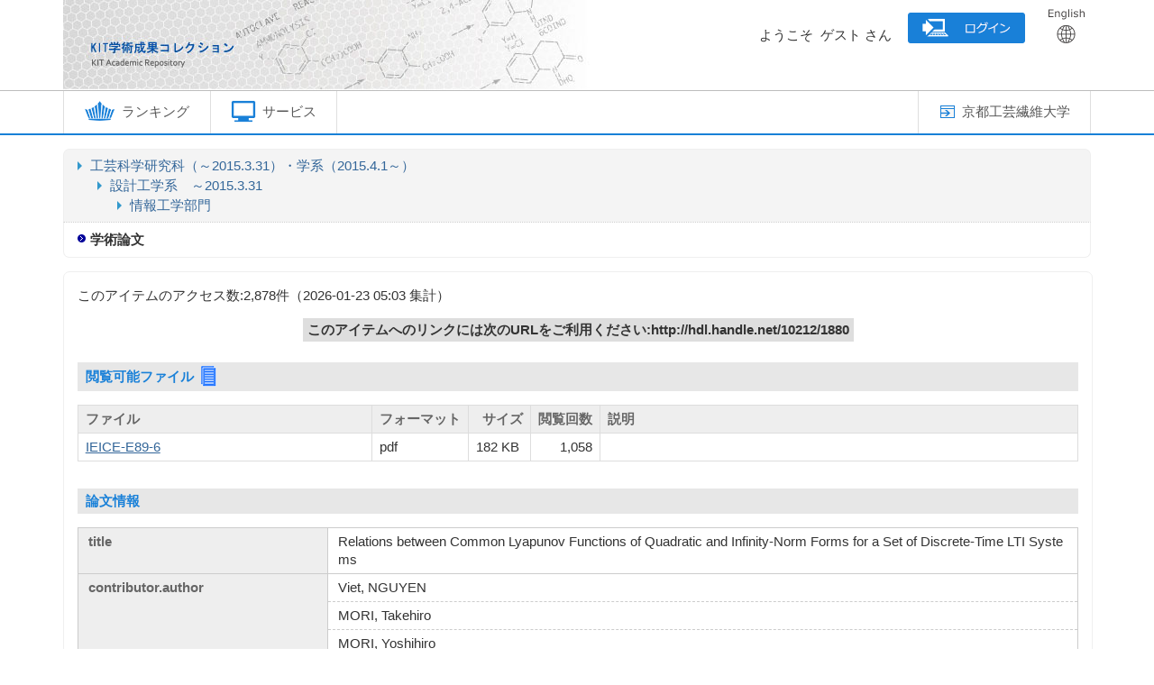

--- FILE ---
content_type: text/html; charset=utf-8
request_url: https://repository.lib.kit.ac.jp/repo/repository/10212/1880/?lang=0&mode=0&opkey=R167577949959949&idx=3
body_size: 36748
content:


	
	


<!DOCTYPE html>
<html lang="ja">
<head>
	<meta http-equiv="Content-Type" content="text/html; charset=utf-8" />
	<meta http-equiv="Content-Script-Type" content="text/javascript" />
	<meta http-equiv="Content-Style-Type" content="text/css" />
	<meta http-equiv="Pragma" content="no-cache" />
	<meta http-equiv="Cache-Control" content="no-cache" />
	<meta http-equiv="Cache-Control" content="no-store" />
	<link rel="shortcut icon" href="/media6/repository/img/favicon.ico" />

	



<script type="text/javascript">
//<![CDATA[
	var media_url="/media6/"; // MEDIA_URL
	var repository_url="/repository/"; // REPOSITORY_URL
	var url_length=repository_url.length; // REPOSITORY_URLの文字列長
//]]>
</script>

	
	<script type="text/javascript" src="/media6/repository/js/repository.js?version=20240722" charset="utf-8"></script>
	<script type="text/javascript" src="/media6/responsive/repository/js/pagetop.js?version=20240722" charset="utf-8"></script>
	<script type="text/javascript" src="/media6/responsive/repository/js/remodal.min.js?20240722" charset="utf-8"></script>

	<script type="text/javascript" src="/media6/js/jquery.tile.js"></script>
	<script type="text/javascript" src="/media6/repository/js/jquery.customSelect.js" charset="utf-8"></script>
	<script type="text/javascript">
	//<![CDATA[
		$(document).ready( function() {
			// 画面初期表示
			$('#cate_select').customSelect({customClass:'customSelectSmall'});
			$('.indexColumn').customSelect();
			$('.operator').customSelect({boxWidth: 35});
			/* 詳細情報ブロック表示制御 */
			
				$('#md_bb_change').show();
				
					view_accordion_detail('.bb_chang',0);
				
			

			
		})

		function backList(req, s_group) {
			var	obj = document.forms[0];
			var newObj = new Object();
			var srch_url = '/search/simple/?';
			var cur_url = location.href;
			mid = cur_url.indexOf(repository_url);
			var mode = obj.mode.value;

			newObj.lang = obj.lang.value;
			newObj.mode = mode;
			newObj.opkey = obj.opkey.value;

			if (obj.chk_schema.value != '') {
				newObj.chk_schema = obj.chk_schema.value;
			}

			if (mode == '2') {
				newObj.facet_key = obj.facet_key.value;
				newObj.next_facet = 'list';
				srch_url = '/' + obj.facet_key.value + '/?';
			} else {
				if (obj.cate_schema.value != '') {
					newObj.cate_schema = obj.cate_schema.value;
				}
				if (obj.flflg.value == '1'){
					newObj.srch_flflg = "1";
				}
				if (obj.bodytextflg && obj.bodytextflg.value == '1') {
					newObj.srch_bodytextflg = "1";
				}
				if (obj.cflg && obj.cflg.value == '1') {
					newObj.cflg = "1";
				}
				if (obj.codeno) {
					newObj.codeno = obj.codeno.value;
				}
				newObj.req = req;

				if (mode == '1') {
					srch_url = '/search/advanced/?';
					
				}
			}

			location.href = cur_url.substring(0, mid + url_length) + s_group + srch_url + $.param(newObj);
			return false;
		}

		/* view detail info */
		function view_info(block_id,view_txt,view_img,show,hide){
			var obj_bb = $(block_id);
			var obj_txt = $(view_txt);
			var obj_img = $(view_img);
			var plus = '/media6/repository/img/icon_plus.png';
			var minus = '/media6/repository/img/icon_minus.png';

			if( obj_bb.is(":visible")) {
				obj_txt.html(show);
				obj_img.attr("src", plus);
			}else{
				obj_txt.html(hide);
				obj_img.attr("src", minus);
			}
		}

		function view_accordion_detail(accordion_disp,first_dsp){
			$(accordion_disp).click(function() {
				$(this).next().slideToggle();
			}).next().hide();

			if(first_dsp == 1){
				$(accordion_disp+':first').next().show();
			} else {
				$(accordion_disp+':first').next().hide();
			}
		}

		

		/* Refworks Export */
		function RefworksWinOpen(cgi_url){
			var disp = document.getElementById('disp');
			var action = disp.action;
			var target = disp.target;

			disp.action= cgi_url;
			disp.target="refworks";
			disp.submit();

			disp.action = action;
			disp.target = target;
		}

		
	//]]>
	</script>


	<link href="/media6/repository/css/reset.css?version=20240722" rel="stylesheet" type="text/css" />
	<link href="/media6/repository/css/style.css?version=20240722" rel="stylesheet" type="text/css" />
	<link href="/media6/repository/css/custom.css?version=20240722" rel="stylesheet" type="text/css" />
	<link href="/media6/repository/css/responsive.css?version=20240722" rel="stylesheet" type="text/css" />



	


<!-- title -->
<title>KIT 学術成果コレクション</title>
</head>
<body id="pageTop">
	<div class="container" id="datasPage">
		<!-- header -->
		
		<div class="header">
			<div class="contents inCont clearfix">
				<h1 class="logo">
					<a href="JavaScript:displayTop('logo')">

<script languege="JavaScript">
var imglist = new Array(
    "REP_LOGO00.jpg",
    "REP_LOGO01.jpg",
    "REP_LOGO02.jpg",
    "REP_LOGO03.jpg",
    "REP_LOGO04.jpg",
    "REP_LOGO05.jpg",
    "REP_LOGO06.jpg",
    "REP_LOGO07.jpg",
    "REP_LOGO08.jpg",
    "REP_LOGO09.jpg",
    "REP_LOGO10.jpg",
    "REP_LOGO11.jpg",
    "REP_LOGO12.jpg",
    "REP_LOGO13.jpg" );
var selectnum = Math.floor((Math.random() * 100)) % imglist.length;
var output = "<img src='/media6/img/dspace/" + imglist[selectnum] + "' id='logo_img' alt='KIT 学術成果コレクション' />";
document.write(output);
</script>
						<!--<img src="/media6/repository/img/title.png" alt="KIT 学術成果コレクション" />-->
					</a>

				</h1>
				<div class="headerBox">
					<p>
						ようこそ&nbsp;&nbsp;ゲスト&nbsp;さん
						
							
								
									<a href="/repo/repository/10212/1880/?lang=0&amp;opkey=R167577949959949&amp;mode=0&amp;idx=3&amp;loginMode=disp" class="btnImage"><img src="/media6/repository/img/login_j.png" alt="ログイン" /></a>
								
							
						
						
							<a href="" onclick="LangChange(this.href, '0');return false;" class="btnImage"><img src="/media6/repository/img/english.png" alt="English" /></a>
						
					</p>
				</div><!-- /headerBox -->
			</div><!-- /contents -->
		</div><!-- /header -->

		<!-- navigation -->
		<div class="navigation">
			<script type="text/javascript">
			//<![CDATA[
				$(function() {
					$("#repo_menu li").hover(function() {
						$(this).children('ul').show();
					}, function() {
						$(this).children('ul').hide();
					});
					// 全ての子要素を非表示にした後、フォーカス対象の子要素を表示する
					$("#repo_menu li").focusin(function() {
						if ($(this).hasClass('noChild') || $(this).children('ul').is(':hidden')) {
							$("#repo_menu li ul").each(function() {
								$(this).hide();
							});
							$(this).children('ul').show();
						}
					});
					// #repo_menu以外にフォーカスが移動した場合、
					// #repo_menuの全ての子要素を非表示にする
					$(document).focusin(function(event) {
						if (!$.contains($("#repo_menu")[0], event.target)) {
							$("#repo_menu li ul").each(function() {
								$(this).hide();
							});
						}
					});
				});
			//]]>
		    </script>
			<div class="contents inCont clearfix">
				<ul class="floLef" id="repo_menu">
					
					
					
						<li>
							<a href="#"><img src="/media6/repository/img/ranking.png" alt="ランキング" class="rankingImg"/>ランキング</a>
							<ul>
								
									<li>
										<a href="JavaScript:rankingClick('0')">アクセスランキング</a>
									</li>
								
								
									<li>
										<a href="JavaScript:rankingClick('1')">ダウンロードランキング</a>
									</li>
								
							</ul>
						</li>
					
					
						
					
						
							<li>
								<a href="#"><img src="/media6/repository/img/us_service.gif" alt="サービス" class="serviceImg" />サービス</a>
								<ul>
									
										
									
										
											<li><a href="JavaScript:openPasswordRegist('upd')">パスワード変更</a></li>
										
									
								</ul>
							</li>
						
					
				</ul>
				
					<ul class="floRig" id="rel_header_link">
						
							<li>
								<a href="https://www.kit.ac.jp/" target="_blank"><img src="/media6/repository/img/university.png" alt="京都工芸繊維大学" />京都工芸繊維大学</a>
							</li>
						
					</ul>
				
			</div>
		</div>
		<!-- /navigation -->

		<!-- /self -->
		<div class="inCont">
			
		</div>
		<!-- /self -->
		
		<div class="mainContents" id="mainContents">
			<div class="contents maCont clearfix">



	
	
	<form id="disp" method="post" action="" onsubmit="return false;"><div style='display:none'><input type='hidden' name='csrfmiddlewaretoken' value='16858857af240b47df449d43586f217e' /></div>
		
			
				<div class="category">
					



	<ul class="cateFirs">
		<li>
			<label>
				
					<a href="javascript:categoryClick('010', '5', '10212', '');">工芸科学研究科（～2015.3.31）・学系（2015.4.1～）</a>
				
			</label>
			
			

	<ul>
		<li>
			<label>
				
					<a href="javascript:categoryClick('010020', '5', '10212', '');">設計工学系　～2015.3.31</a>
				
			</label>
			
			

	<ul>
		<li>
			<label>
				
					<a href="javascript:categoryClick('010020020', '5', '10212', '');">情報工学部門</a>
				
			</label>
			
			
				
					
				
					
							</li>
						</ul>
					
				
					
							</li>
						</ul>
					
				
					</li>
				</ul>
			


	
		<div class="cateSeco">
	
	
	<p><label>
		
			<span class="category_nolink selected">学術論文</span>
		
	</label></p>
	
		
		</div>
	

				</div>
			
		

		<div class="mainBox">
			<div class="dataBox">
				
				<div class="boxOpt clearfix">
					<p class="floLef">このアイテムのアクセス数:<span>2,878</span>件<span>（<span>2026-01-23</span> 05:03&nbsp;集計</span>）</p>
				</div>

				
					<table class="handleURL">
						<tr>
							<td>
								<strong>このアイテムへのリンクには次のURLをご利用ください:http://hdl.handle.net/10212/1880</strong>
							</td>
						</tr>
					</table>
				
				<br />

				

				
					<div class="subBox">
						<h3>
							閲覧可能ファイル&nbsp;&nbsp;<img class="availableFlimg" src="/media6/repository/img/paper_icon.png" />
						</h3>
						
						
						
							<table class="detailURL">
								<tr>
									<th class="filenm">ファイル</th>
									<th class="format">フォーマット</th>
									<th class="size">サイズ</th>
									<th class="dlcnt">閲覧回数</th>
									<th class="flintro">説明</th>
								</tr>
								
								
									<tr>
										<td class="filenm">
											
												<a href="./IEICE-E89-6.pdf" target="_blank">IEICE-E89-6</a>
											
										</td>
										<td class="format">
											pdf&nbsp;
										</td>
										<td class="size">182 KB&nbsp;</td>
										<td class="dlcnt">
											
												1,058
											
										</td>
										<td class="flintro">
											
										</td>
									</tr>
								
							</table>
						
					</div>
					<br />
				

				<div class="subBox datas">
					<h3>論文情報</h3>
					
					
					<table class="simple_data_block" summary="基本">
						
							
								<tr>
									
										<th class="md_1" rowspan="1">title</th>
									
									<td class="md_1">
										
											
												<div class="metadata_block depth1 loop_last">
													
													<div class="metadata_value">
														
															
															
																Relations between Common Lyapunov Functions of Quadratic and Infinity-Norm Forms for a Set of Discrete-Time LTI Systems
															
														
													</div>
												</div>
											
										
									</td>
								</tr>
							
						
							
								<tr>
									
										<th class="md_43" rowspan="3">contributor.author</th>
									
									<td class="md_43 first_data">
										
											
												<div class="metadata_block depth1 loop_last">
													
													<div class="metadata_value">
														
															
															
																Viet, NGUYEN
															
														
													</div>
												</div>
											
										
									</td>
								</tr>
							
								<tr>
									
									<td class="md_43 continued_data">
										
											
												<div class="metadata_block depth1 loop_last">
													
													<div class="metadata_value">
														
															
															
																MORI, Takehiro
															
														
													</div>
												</div>
											
										
									</td>
								</tr>
							
								<tr>
									
									<td class="md_43 continued_data">
										
											
												<div class="metadata_block depth1 loop_last">
													
													<div class="metadata_value">
														
															
															
																MORI, Yoshihiro
															
														
													</div>
												</div>
											
										
									</td>
								</tr>
							
						
							
								<tr>
									
										<th class="md_4" rowspan="1">publisher</th>
									
									<td class="md_4">
										
											
												<div class="metadata_block depth1 loop_last">
													
													<div class="metadata_value">
														
															
															
																The Institute of Electronics,Information and Communication Engineers
															
														
													</div>
												</div>
											
										
									</td>
								</tr>
							
						
							
								<tr>
									
										<th class="md_5" rowspan="6">subject</th>
									
									<td class="md_5 first_data">
										
											
												<div class="metadata_block depth1 loop_last">
													
													<div class="metadata_value">
														
															
															
																common quadratic Lyapunov function
															
														
													</div>
												</div>
											
										
									</td>
								</tr>
							
								<tr>
									
									<td class="md_5 continued_data">
										
											
												<div class="metadata_block depth1 loop_last">
													
													<div class="metadata_value">
														
															
															
																common infinity-norm Lyapunov function
															
														
													</div>
												</div>
											
										
									</td>
								</tr>
							
								<tr>
									
									<td class="md_5 continued_data">
										
											
												<div class="metadata_block depth1 loop_last">
													
													<div class="metadata_value">
														
															
															
																robust stability
															
														
													</div>
												</div>
											
										
									</td>
								</tr>
							
								<tr>
									
									<td class="md_5 continued_data">
										
											
												<div class="metadata_block depth1 loop_last">
													
													<div class="metadata_value">
														
															
															
																set relations
															
														
													</div>
												</div>
											
										
									</td>
								</tr>
							
								<tr>
									
									<td class="md_5 continued_data">
										
											
												<div class="metadata_block depth1 loop_last">
													
													<div class="metadata_value">
														
															
															
																existence conditions
															
														
													</div>
												</div>
											
										
									</td>
								</tr>
							
								<tr>
									
									<td class="md_5 continued_data">
										
											
												<div class="metadata_block depth1 loop_last">
													
													<div class="metadata_value">
														
															
															
																discrete-time systems
															
														
													</div>
												</div>
											
										
									</td>
								</tr>
							
						
							
								<tr>
									
										<th class="md_48" rowspan="1">カテゴリ</th>
									
									<td class="md_48">
										
											
												<div class="metadata_block depth1 loop_last">
													
													<div class="metadata_value">
														
															
															
																<a href="javascript:categoryClick('010020020010', '5', '10212');">学術論文</a>
															
														
													</div>
												</div>
											
										
									</td>
								</tr>
							
						
					</table>
					
						<div onclick="javascript:view_info('#md_block', '#view_bb_txt','#view_bb_img', '論文詳細を表示', '論文詳細を非表示');" class="bb_chang" id="md_bb_change" style="display:none;">
							<h3>
								
			  						<em id="view_bb_txt">論文詳細を表示</em>&nbsp;&nbsp;<a href="javascript:void(0);"><img id="view_bb_img" src="/media6/repository/img/icon_plus.png" /></a>
								
							</h3>
						</div><!-- /bb_chang -->

						<div id="md_block" style="display:none;">
							<div id="bb_block_detail">
								<table class="detail_data_block" summary="詳細">
									
										
											<tr>
												
													<th class="md_1" rowspan="1">title</th>
												
												<td class="md_1">
													
														
															<div class="metadata_block depth1 loop_last">
																
																<div class="metadata_value">
																	
																		
																		
																			Relations between Common Lyapunov Functions of Quadratic and Infinity-Norm Forms for a Set of Discrete-Time LTI Systems
																		
																	
																</div>
															</div>
														
													
												</td>
											</tr>
										
									
										
											<tr>
												
													<th class="md_43" rowspan="3">contributor.author</th>
												
												<td class="md_43 first_data">
													
														
															<div class="metadata_block depth1 loop_last">
																
																<div class="metadata_value">
																	
																		
																		
																			Viet, NGUYEN
																		
																	
																</div>
															</div>
														
													
												</td>
											</tr>
										
											<tr>
												
												<td class="md_43 continued_data">
													
														
															<div class="metadata_block depth1 loop_last">
																
																<div class="metadata_value">
																	
																		
																		
																			MORI, Takehiro
																		
																	
																</div>
															</div>
														
													
												</td>
											</tr>
										
											<tr>
												
												<td class="md_43 continued_data">
													
														
															<div class="metadata_block depth1 loop_last">
																
																<div class="metadata_value">
																	
																		
																		
																			MORI, Yoshihiro
																		
																	
																</div>
															</div>
														
													
												</td>
											</tr>
										
									
										
											<tr>
												
													<th class="md_4" rowspan="1">publisher</th>
												
												<td class="md_4">
													
														
															<div class="metadata_block depth1 loop_last">
																
																<div class="metadata_value">
																	
																		
																		
																			The Institute of Electronics,Information and Communication Engineers
																		
																	
																</div>
															</div>
														
													
												</td>
											</tr>
										
									
										
											<tr>
												
													<th class="md_5" rowspan="6">subject</th>
												
												<td class="md_5 first_data">
													
														
															<div class="metadata_block depth1 loop_last">
																
																<div class="metadata_value">
																	
																		
																		
																			common quadratic Lyapunov function
																		
																	
																</div>
															</div>
														
													
												</td>
											</tr>
										
											<tr>
												
												<td class="md_5 continued_data">
													
														
															<div class="metadata_block depth1 loop_last">
																
																<div class="metadata_value">
																	
																		
																		
																			common infinity-norm Lyapunov function
																		
																	
																</div>
															</div>
														
													
												</td>
											</tr>
										
											<tr>
												
												<td class="md_5 continued_data">
													
														
															<div class="metadata_block depth1 loop_last">
																
																<div class="metadata_value">
																	
																		
																		
																			robust stability
																		
																	
																</div>
															</div>
														
													
												</td>
											</tr>
										
											<tr>
												
												<td class="md_5 continued_data">
													
														
															<div class="metadata_block depth1 loop_last">
																
																<div class="metadata_value">
																	
																		
																		
																			set relations
																		
																	
																</div>
															</div>
														
													
												</td>
											</tr>
										
											<tr>
												
												<td class="md_5 continued_data">
													
														
															<div class="metadata_block depth1 loop_last">
																
																<div class="metadata_value">
																	
																		
																		
																			existence conditions
																		
																	
																</div>
															</div>
														
													
												</td>
											</tr>
										
											<tr>
												
												<td class="md_5 continued_data">
													
														
															<div class="metadata_block depth1 loop_last">
																
																<div class="metadata_value">
																	
																		
																		
																			discrete-time systems
																		
																	
																</div>
															</div>
														
													
												</td>
											</tr>
										
									
										
											<tr>
												
													<th class="md_23" rowspan="1">date.accessioned</th>
												
												<td class="md_23">
													
														
															<div class="metadata_block depth1 loop_last">
																
																<div class="metadata_value">
																	
																		
																		
																			2009-03-24T07:06:41Z
																		
																	
																</div>
															</div>
														
													
												</td>
											</tr>
										
									
										
											<tr>
												
													<th class="md_24" rowspan="1">date.available</th>
												
												<td class="md_24">
													
														
															<div class="metadata_block depth1 loop_last">
																
																<div class="metadata_value">
																	
																		
																		
																			2009-03-24T07:06:41Z
																		
																	
																</div>
															</div>
														
													
												</td>
											</tr>
										
									
										
											<tr>
												
													<th class="md_7" rowspan="1">date.issued</th>
												
												<td class="md_7">
													
														
															<div class="metadata_block depth1 loop_last">
																
																<div class="metadata_value">
																	
																		
																		
																			2006-06
																		
																	
																</div>
															</div>
														
													
												</td>
											</tr>
										
									
										
											<tr>
												
													<th class="md_12" rowspan="1">description.abstract</th>
												
												<td class="md_12">
													
														
															<div class="metadata_block depth1 loop_last">
																
																<div class="metadata_value">
																	
																		
																		
																			This paper studies the problem of the relations between existence conditions of common quadratic and those of common infinity-norm Lyapunov functions for sets of discrete-time linear time-invariant (LTI) systems. Based on the equivalence between the robust stability of a class of time-varying systems and the existence of a common infinity-norm Lyapunov function for the corresponding set of LTI systems, the relations are determined. It turns out that although the relation is an equivalent one for single stable systems, the existence condition of common infinity-norm type is strictly implied by that of common quadratic type for the set of systems. Several existence conditions of a common infinity-norm Lyapunov functions are also presented for the purpose of easy checking.
																		
																	
																</div>
															</div>
														
													
												</td>
											</tr>
										
									
										
											<tr>
												
													<th class="md_25" rowspan="2">description.provenance</th>
												
												<td class="md_25 first_data">
													
														
															<div class="metadata_block depth1 loop_last">
																
																<div class="metadata_value">
																	
																		
																		
																			Submitted by 附属図書館 KIT-Repository (dspace-admin@jim.kit.ac.jp) on 2009-03-24T07:06:40Z No. of bitstreams: 1 IEICE-E89-6.pdf: 186545 bytes, checksum: 8e4d66ec92ce22738dab717de0c3b438 (MD5)
																		
																	
																</div>
															</div>
														
													
												</td>
											</tr>
										
											<tr>
												
												<td class="md_25 continued_data">
													
														
															<div class="metadata_block depth1 loop_last">
																
																<div class="metadata_value">
																	
																		
																		
																			Made available in DSpace on 2009-03-24T07:06:41Z (GMT). No. of bitstreams: 1 IEICE-E89-6.pdf: 186545 bytes, checksum: 8e4d66ec92ce22738dab717de0c3b438 (MD5)   Previous issue date: 2006-06
																		
																	
																</div>
															</div>
														
													
												</td>
											</tr>
										
									
										
											<tr>
												
													<th class="md_13" rowspan="1">format.extent</th>
												
												<td class="md_13">
													
														
															<div class="metadata_block depth1 loop_last">
																
																<div class="metadata_value">
																	
																		
																		
																			186545 bytes
																		
																	
																</div>
															</div>
														
													
												</td>
											</tr>
										
									
										
											<tr>
												
													<th class="md_27" rowspan="1">format.mimetype</th>
												
												<td class="md_27">
													
														
															<div class="metadata_block depth1 loop_last">
																
																<div class="metadata_value">
																	
																		
																		
																			application/pdf
																		
																	
																</div>
															</div>
														
													
												</td>
											</tr>
										
									
										
											<tr>
												
													<th class="md_8" rowspan="1">identifier.citation</th>
												
												<td class="md_8">
													
														
															<div class="metadata_block depth1 loop_last">
																
																<div class="metadata_value">
																	
																		
																		
																			IEICE Trans. Fundamentals, Vol.E89-A, No.6, pp.1794-1798, 2006  T.V. Nguyen, T. Mori, Y. Mori   2006.06
																		
																	
																</div>
															</div>
														
													
												</td>
											</tr>
										
									
										
											<tr>
												
													<th class="md_30" rowspan="1">identifier.uri</th>
												
												<td class="md_30">
													
														
															<div class="metadata_block depth1 loop_last">
																
																<div class="metadata_value">
																	
																		
																		
																			<a href='http://hdl.handle.net/10212/1880' target='_blank'>http://hdl.handle.net/10212/1880</a>
																		
																	
																</div>
															</div>
														
													
												</td>
											</tr>
										
									
										
											<tr>
												
													<th class="md_18" rowspan="1">language.iso639-2</th>
												
												<td class="md_18">
													
														
															<div class="metadata_block depth1 loop_last">
																
																<div class="metadata_value">
																	
																		
																		
																			en
																		
																	
																</div>
															</div>
														
													
												</td>
											</tr>
										
									
										
											<tr>
												
													<th class="md_32" rowspan="1">relation.doi</th>
												
												<td class="md_32">
													
														
															<div class="metadata_block depth1 loop_last">
																
																<div class="metadata_value">
																	
																		
																		
																			https://doi.org/10.1093/ietfec/e89-a.6.1794
																		
																	
																</div>
															</div>
														
													
												</td>
											</tr>
										
									
										
											<tr>
												
													<th class="md_14" rowspan="1">relation.uri</th>
												
												<td class="md_14">
													
														
															<div class="metadata_block depth1 loop_last">
																
																<div class="metadata_value">
																	
																		
																		
																			<a href='http://www.ieice.org/jpn/trans_online/' target='_blank'>http://www.ieice.org/jpn/trans_online/</a>
																		
																	
																</div>
															</div>
														
													
												</td>
											</tr>
										
									
										
											<tr>
												
													<th class="md_33" rowspan="1">rights.textversion</th>
												
												<td class="md_33">
													
														
															<div class="metadata_block depth1 loop_last">
																
																<div class="metadata_value">
																	
																		
																		
																			publisher
																		
																	
																</div>
															</div>
														
													
												</td>
											</tr>
										
									
										
											<tr>
												
													<th class="md_16" rowspan="1">rights</th>
												
												<td class="md_16">
													
														
															<div class="metadata_block depth1 loop_last">
																
																<div class="metadata_value">
																	
																		
																		
																			copyright©2006 IEICE
																		
																	
																</div>
															</div>
														
													
												</td>
											</tr>
										
									
										
											<tr>
												
													<th class="md_19" rowspan="1">type.nii</th>
												
												<td class="md_19">
													
														
															<div class="metadata_block depth1 loop_last">
																
																<div class="metadata_value">
																	
																		
																		
																			Journal Article
																		
																	
																</div>
															</div>
														
													
												</td>
											</tr>
										
									
										
											<tr>
												
													<th class="md_17" rowspan="1">type</th>
												
												<td class="md_17">
													
														
															<div class="metadata_block depth1 loop_last">
																
																<div class="metadata_value">
																	
																		
																		
																			Article
																		
																	
																</div>
															</div>
														
													
												</td>
											</tr>
										
									
								</table>
							</div>
						</div>
					
					
				</div><!-- /datas -->
				<p class="boxBtn pageTop clearfix">
					
						<input type="button" name="back_btn" value="ホームへ戻る" class="grayBtn btnHome" onclick="location.href='/repo/repository/10212/'" />
					
					
				</p>
				<input type="hidden" name="lang" value="0" />
				<input type="hidden" name="mode" value="0" />
				<input type="hidden" name="category" value="010020020010" />
				<input type="hidden" name="req" value="" />
				<input type="hidden" name="start" value="" />
				<input type="hidden" name="opkey" value="" />
				<input type="hidden" name="upmetapid" value="" />
				<input type="hidden" name="idx" value="3" />
				<input type="hidden" name="cidx" value="" />
				<input type="hidden" name="flflg" value="" />
				<input type="hidden" name="bodytextflg" value="" />
				<input type="hidden" name="chk_schema" value="" />
				<input type="hidden" name="cate_schema" value="" />
				<input type="hidden" name="facet_key" value="" />
				<input type="hidden" name="list_datatype" value="MD5" />
				<input type="hidden" name="list_bibid" value="1880" />
				<input type="hidden" name="check" value="1" />
				<input type="hidden" name="cate_inherit_flg" value="0" />
				<input type="hidden" name="search_code_flg" value="" />
				<input type="hidden" name="s_group_op" value="" />
				<input type="hidden" name="cflg" value="" />
				<input type="hidden" name="codeno" value="" />
				
			</div>
		</div><!-- /mainBox -->
	</form>




	


				</div><!-- /contents -->
			</div><!-- /mainContents -->

			<div class="footer">
				<div class="contents clearfix">
                                        <div class="floRig">
                                                <div class="credit_area">
                                                        <a href="#" data-remodal-target="credit_dialog">このサービスについて</a>
                                                </div>
                                                <div class="remodal credit_dialog" data-remodal-id="credit_dialog">
							<div class="credit_title">検索について</div>
							<div class="credit_text">本システムの検索で利用している漢字辞書は、国立情報学研究所の漢字統合インデクス（元麗澤大学若山安徳氏協力）を利用しております。</div>
                                                </div>
                                        </div>
					<div class="floLef">
					
					
						<div class="copyright">Copyright &copy; Kyoto Institute of Technology All Rights Reserved.</div>
					
					</div>
<!--
					<img class="floRig" src="/media6/repository/img/title_small.png" alt="KIT 学術成果コレクション" />
-->
				</div><!-- /contents -->
			</div><!-- /footer -->
		</div><!-- /container -->
		<a href="#" class="pagetop hidden-print" title="Back to Page Top"><span class="icon-mmd_btn-top"></span></a>
	</body>
</html>
